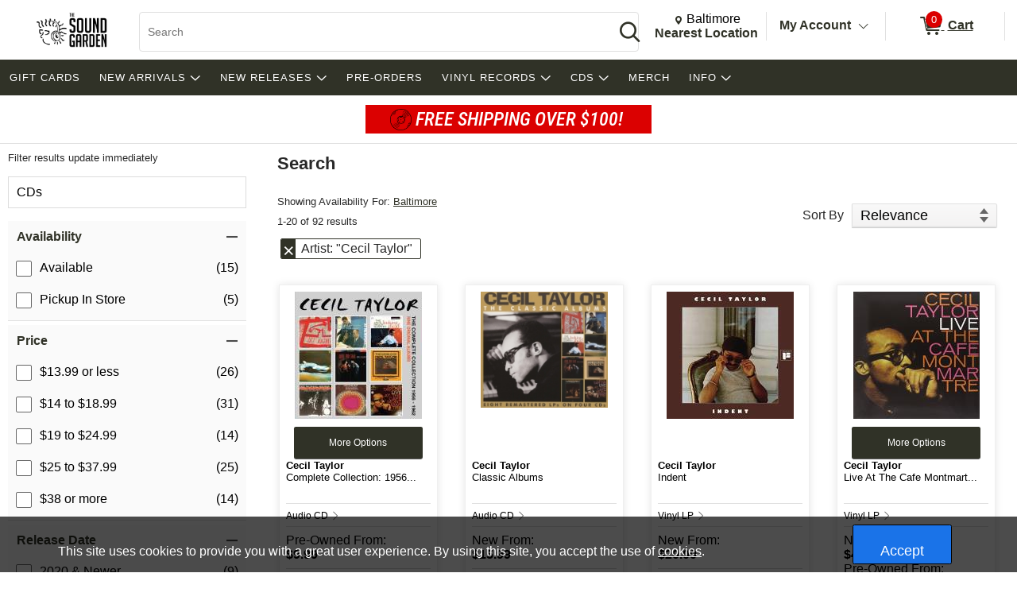

--- FILE ---
content_type: text/html; charset=utf-8
request_url: https://www.sgrecordshop.com/srfv/?_=1769864296624
body_size: 1404
content:



<div id="filter-list-wrapper" role="region">
    <header class="sr-only">Item Filters</header>




<div class="accordion-row  checked" id="tp--4">
    <img src="/Content/Images/1x1.png" class="image-loader" onload="UiFunctions.registerAccordion(this,'accordion-row')" alt=""/>
    <input type="checkbox" checked id="BsgY8xG0f0qSurHrZu_9KA"/>
    <label for="BsgY8xG0f0qSurHrZu_9KA" tabindex="0" role="button" aria-expanded="true" aria-controls="tp--4-controls">
        <span class="row-head">
            <span class="title" id="tp--4-title" aria-label="Expand or Collapse Availability">
                Availability
            </span>
            <span role="presentation" class="expand">
                
            </span>
        </span>
    </label>
    <ul class="row-list" aria-labelledby="tp--4-title" id="tp--4-controls">
            <li class="item-row">
                <div class="filter-option ">    <div class="filter-va  relevant extra-filter--4 ro-10" style="">
        
    <span class="checkbox-label-cmp ">
        <span class="cmp-checkbox">
            <img src="/Content/Images/1x1.png" class="image-loader" onload="UiFunctions.registerCheckbox(this)" alt="" />
            <input type="checkbox" id="ck-C84H_RwqIUSXiu-Al-8NDQ"  onclick="searchFilterable.applySearchFilter(-10,true)" class="ck-10" data-name="Available"   value="true" />
        </span>
            <label id="ck-C84H_RwqIUSXiu-Al-8NDQ-label" for="ck-C84H_RwqIUSXiu-Al-8NDQ">
                <span>Available</span>
            </label>
    </span>

    </div>
<span class="filter-count" aria-label="15 items in filter">&nbsp;(15)</span></div>   
            </li>
            <li class="item-row">
                <div class="filter-option ">    <div class="filter-va  relevant extra-filter--4 ro-4" style="">
        
    <span class="checkbox-label-cmp ">
        <span class="cmp-checkbox">
            <img src="/Content/Images/1x1.png" class="image-loader" onload="UiFunctions.registerCheckbox(this)" alt="" />
            <input type="checkbox" id="ck-kjvmSuszZkqvqvstn6dksQ"  onclick="searchFilterable.applySearchFilter(-4,true)" class="ck-4" data-name="Pickup In Store"   value="true" />
        </span>
            <label id="ck-kjvmSuszZkqvqvstn6dksQ-label" for="ck-kjvmSuszZkqvqvstn6dksQ">
                <span>Pickup In Store</span>
            </label>
    </span>

    </div>
<span class="filter-count" aria-label="5 items in filter">&nbsp;(5)</span></div>   
            </li>
    </ul>
</div>




<div class="accordion-row  checked" id="tp--1000">
    <img src="/Content/Images/1x1.png" class="image-loader" onload="UiFunctions.registerAccordion(this,'accordion-row')" alt=""/>
    <input type="checkbox" checked id="We-Ek5f3HkCpSlSobJV8Lw"/>
    <label for="We-Ek5f3HkCpSlSobJV8Lw" tabindex="0" role="button" aria-expanded="true" aria-controls="tp--1000-controls">
        <span class="row-head">
            <span class="title" id="tp--1000-title" aria-label="Expand or Collapse Price">
                Price
            </span>
            <span role="presentation" class="expand">
                
            </span>
        </span>
    </label>
    <ul class="row-list" aria-labelledby="tp--1000-title" id="tp--1000-controls">
            <li class="item-row">
                <div class="filter-option ">    <div class="filter-va  relevant extra-filter--1000 ro-5" style="">
        
    <span class="checkbox-label-cmp ">
        <span class="cmp-checkbox">
            <img src="/Content/Images/1x1.png" class="image-loader" onload="UiFunctions.registerCheckbox(this)" alt="" />
            <input type="checkbox" id="ck-gQrW7qgn5EuHXn6wM3yH2w"  onclick="searchFilterable.applySearchFilter(-5,true)" class="ck-5" data-name="$13.99 or less"   value="true" />
        </span>
            <label id="ck-gQrW7qgn5EuHXn6wM3yH2w-label" for="ck-gQrW7qgn5EuHXn6wM3yH2w">
                <span>$13.99 or less</span>
            </label>
    </span>

    </div>
<span class="filter-count" aria-label="26 items in filter">&nbsp;(26)</span></div>   
            </li>
            <li class="item-row">
                <div class="filter-option ">    <div class="filter-va  relevant extra-filter--1000 ro-6" style="">
        
    <span class="checkbox-label-cmp ">
        <span class="cmp-checkbox">
            <img src="/Content/Images/1x1.png" class="image-loader" onload="UiFunctions.registerCheckbox(this)" alt="" />
            <input type="checkbox" id="ck-RNDRSrdoIE-ikMVyABdjqg"  onclick="searchFilterable.applySearchFilter(-6,true)" class="ck-6" data-name="$14 to $18.99"   value="true" />
        </span>
            <label id="ck-RNDRSrdoIE-ikMVyABdjqg-label" for="ck-RNDRSrdoIE-ikMVyABdjqg">
                <span>$14 to $18.99</span>
            </label>
    </span>

    </div>
<span class="filter-count" aria-label="31 items in filter">&nbsp;(31)</span></div>   
            </li>
            <li class="item-row">
                <div class="filter-option ">    <div class="filter-va  relevant extra-filter--1000 ro-7" style="">
        
    <span class="checkbox-label-cmp ">
        <span class="cmp-checkbox">
            <img src="/Content/Images/1x1.png" class="image-loader" onload="UiFunctions.registerCheckbox(this)" alt="" />
            <input type="checkbox" id="ck-MTi2EBtSFU2p5h8PLIJChQ"  onclick="searchFilterable.applySearchFilter(-7,true)" class="ck-7" data-name="$19 to $24.99"   value="true" />
        </span>
            <label id="ck-MTi2EBtSFU2p5h8PLIJChQ-label" for="ck-MTi2EBtSFU2p5h8PLIJChQ">
                <span>$19 to $24.99</span>
            </label>
    </span>

    </div>
<span class="filter-count" aria-label="14 items in filter">&nbsp;(14)</span></div>   
            </li>
            <li class="item-row">
                <div class="filter-option ">    <div class="filter-va  relevant extra-filter--1000 ro-8" style="">
        
    <span class="checkbox-label-cmp ">
        <span class="cmp-checkbox">
            <img src="/Content/Images/1x1.png" class="image-loader" onload="UiFunctions.registerCheckbox(this)" alt="" />
            <input type="checkbox" id="ck-OfQqBqtG0k-xiXN3g4ff3w"  onclick="searchFilterable.applySearchFilter(-8,true)" class="ck-8" data-name="$25 to $37.99"   value="true" />
        </span>
            <label id="ck-OfQqBqtG0k-xiXN3g4ff3w-label" for="ck-OfQqBqtG0k-xiXN3g4ff3w">
                <span>$25 to $37.99</span>
            </label>
    </span>

    </div>
<span class="filter-count" aria-label="25 items in filter">&nbsp;(25)</span></div>   
            </li>
            <li class="item-row">
                <div class="filter-option ">    <div class="filter-va  relevant extra-filter--1000 ro-9" style="">
        
    <span class="checkbox-label-cmp ">
        <span class="cmp-checkbox">
            <img src="/Content/Images/1x1.png" class="image-loader" onload="UiFunctions.registerCheckbox(this)" alt="" />
            <input type="checkbox" id="ck-UpTa4qTipkO3uXQjPPPzlg"  onclick="searchFilterable.applySearchFilter(-9,true)" class="ck-9" data-name="$38 or more"   value="true" />
        </span>
            <label id="ck-UpTa4qTipkO3uXQjPPPzlg-label" for="ck-UpTa4qTipkO3uXQjPPPzlg">
                <span>$38 or more</span>
            </label>
    </span>

    </div>
<span class="filter-count" aria-label="14 items in filter">&nbsp;(14)</span></div>   
            </li>
    </ul>
</div>




<div class="accordion-row  checked" id="tp--5000">
    <img src="/Content/Images/1x1.png" class="image-loader" onload="UiFunctions.registerAccordion(this,'accordion-row')" alt=""/>
    <input type="checkbox" checked id="clIa4bzInEaoC1h1D2Irlw"/>
    <label for="clIa4bzInEaoC1h1D2Irlw" tabindex="0" role="button" aria-expanded="true" aria-controls="tp--5000-controls">
        <span class="row-head">
            <span class="title" id="tp--5000-title" aria-label="Expand or Collapse Release Date">
                Release Date
            </span>
            <span role="presentation" class="expand">
                
            </span>
        </span>
    </label>
    <ul class="row-list" aria-labelledby="tp--5000-title" id="tp--5000-controls">
            <li class="item-row">
                <div class="filter-option ">    <div class="filter-va  relevant extra-filter--5000 ro-45" style="">
        
    <span class="checkbox-label-cmp ">
        <span class="cmp-checkbox">
            <img src="/Content/Images/1x1.png" class="image-loader" onload="UiFunctions.registerCheckbox(this)" alt="" />
            <input type="checkbox" id="ck-0BsU5pdc6EuRVPRf5RzSrw"  onclick="searchFilterable.applySearchFilter(-45,true)" class="ck-45" data-name="2020 & Newer"   value="true" />
        </span>
            <label id="ck-0BsU5pdc6EuRVPRf5RzSrw-label" for="ck-0BsU5pdc6EuRVPRf5RzSrw">
                <span>2020 &amp; Newer</span>
            </label>
    </span>

    </div>
<span class="filter-count" aria-label="9 items in filter">&nbsp;(9)</span></div>   
            </li>
            <li class="item-row">
                <div class="filter-option ">    <div class="filter-va  relevant extra-filter--5000 ro-44" style="">
        
    <span class="checkbox-label-cmp ">
        <span class="cmp-checkbox">
            <img src="/Content/Images/1x1.png" class="image-loader" onload="UiFunctions.registerCheckbox(this)" alt="" />
            <input type="checkbox" id="ck-E80hHiyXOUyDbcEWGgW81w"  onclick="searchFilterable.applySearchFilter(-44,true)" class="ck-44" data-name="2010 - 2019"   value="true" />
        </span>
            <label id="ck-E80hHiyXOUyDbcEWGgW81w-label" for="ck-E80hHiyXOUyDbcEWGgW81w">
                <span>2010 - 2019</span>
            </label>
    </span>

    </div>
<span class="filter-count" aria-label="31 items in filter">&nbsp;(31)</span></div>   
            </li>
            <li class="item-row">
                <div class="filter-option ">    <div class="filter-va  relevant extra-filter--5000 ro-43" style="">
        
    <span class="checkbox-label-cmp ">
        <span class="cmp-checkbox">
            <img src="/Content/Images/1x1.png" class="image-loader" onload="UiFunctions.registerCheckbox(this)" alt="" />
            <input type="checkbox" id="ck-TkowX4ZKjUa-ye1tp7fXLw"  onclick="searchFilterable.applySearchFilter(-43,true)" class="ck-43" data-name="2000 - 2009"   value="true" />
        </span>
            <label id="ck-TkowX4ZKjUa-ye1tp7fXLw-label" for="ck-TkowX4ZKjUa-ye1tp7fXLw">
                <span>2000 - 2009</span>
            </label>
    </span>

    </div>
<span class="filter-count" aria-label="43 items in filter">&nbsp;(43)</span></div>   
            </li>
            <li class="item-row">
                <div class="filter-option ">    <div class="filter-va  relevant extra-filter--5000 ro-42" style="">
        
    <span class="checkbox-label-cmp ">
        <span class="cmp-checkbox">
            <img src="/Content/Images/1x1.png" class="image-loader" onload="UiFunctions.registerCheckbox(this)" alt="" />
            <input type="checkbox" id="ck-ZpoWp5UIKUyOfo5R12NwYA"  onclick="searchFilterable.applySearchFilter(-42,true)" class="ck-42" data-name="1990 - 1999"   value="true" />
        </span>
            <label id="ck-ZpoWp5UIKUyOfo5R12NwYA-label" for="ck-ZpoWp5UIKUyOfo5R12NwYA">
                <span>1990 - 1999</span>
            </label>
    </span>

    </div>
<span class="filter-count" aria-label="17 items in filter">&nbsp;(17)</span></div>   
            </li>
            <li class="item-row">
                <div class="filter-option ">    <div class="filter-va  relevant extra-filter--5000 ro-40" style="">
        
    <span class="checkbox-label-cmp ">
        <span class="cmp-checkbox">
            <img src="/Content/Images/1x1.png" class="image-loader" onload="UiFunctions.registerCheckbox(this)" alt="" />
            <input type="checkbox" id="ck-nN1LQbtzY0WkCltBMTxIfw"  onclick="searchFilterable.applySearchFilter(-40,true)" class="ck-40" data-name="Up to 1989"   value="true" />
        </span>
            <label id="ck-nN1LQbtzY0WkCltBMTxIfw-label" for="ck-nN1LQbtzY0WkCltBMTxIfw">
                <span>Up to 1989</span>
            </label>
    </span>

    </div>
<span class="filter-count" aria-label="2 items in filter">&nbsp;(2)</span></div>   
            </li>
    </ul>
</div>

</div>



